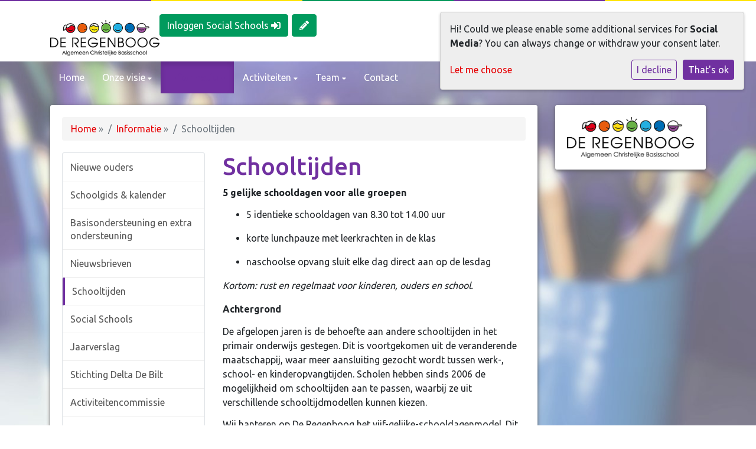

--- FILE ---
content_type: text/html; charset=utf-8
request_url: https://www.regenboog-debilt.nl/informatie/schooltijden/
body_size: 9121
content:


<!DOCTYPE html>
<html>

  <head>
    

    



    
      


    
    <meta charset="utf-8">
    <meta http-equiv="X-UA-Compatible" content="IE=edge,chrome=1">
    <meta name="csrf-token" content="WP9KRZz9lgjrZI9Cy9ZSVOXl1290hSpBLgn8HrZi09uR0Pws7ry2qXpOM1b1Ms3a">

    <title>Schooltijden </title>

    <meta name="description" content="">
    <meta name="keywords" content="">
    <meta name="author" content="Changer">
    <meta name="viewport" content="width=device-width, initial-scale=1">
    


    <link rel="stylesheet" type="text/css" href="https://regenboogdebilt-live-7880b180f2994333b4-71c5b98.aldryn-media.io/static/css/font-awesome.min.22d47066db80.css">
    

    
      <link rel="stylesheet" type="text/css" href="https://regenboogdebilt-live-7880b180f2994333b4-71c5b98.aldryn-media.io/static/css/styles-theme1.43eee064c505.css">
    

    
    
    

  </head>

  <body class="theme-1">
    







    




    
    
    



<style type="text/css">
  :root{
    --theme-color: #7030A0;
    --primary-color: #FFE400;
    --secondary-color: #009A5D;
    --tertiary-color: #FFFFFF;
    --footer-color: #7030A0;
    --footer-link-color: #E60004;
    --nav-link-color: #FFFFFF;
    --nav-bg-color: #8049AA;
    --topbar-bg-color: None;
    --background-color: #FFFFFF;
    --theme-heading-color: var(--theme-color);
    --theme-hero-bg: #ffffff;
    --theme-hero-color: #ffffff;
    --font-base-size: 16px;
    --file-background-color: #FFE400;
    --file-text-color: #ffffff;
    --link-text-color: #E60004;
    --quote-ff: Ubuntu;
    --mobile-mode-width: 1400;
    
    
  }

  /*
    Navbar inline css to fix issue related to "more" navbar after plugin add
    PORTAL-434 & PORTAL-892
  */
  /* Navbar MORE menu fix begins here */
  div.cms .cms-toolbar-item-navigation li {
    position: relative;
    float: left;
  }
  div.cms .cms-toolbar-item-navigation li ul {
    display: none;
  }
  .cms-toolbar-item.cms-toolbar-item-buttons {
    display: inline-block;
  }
  /* Navbar MORE menu fix ends here */

  .navbar-nav .nav-link{
    color: #FFFFFF;
  }

  a, a:hover {
    color: #E60004;
  }

  a.maps-web-btn {
    background-color: #7030A0;
  }

  button[type=submit],
  .btn-jobs-modal {
    background-color: #7030A0;
  }

  .quote-text {
    font-family: var(--quote-ff);
  }

  .theme-13 h2,
  .theme-14 h2 {
    color: #FFE400;
  }

  .caret {
    color: #7030A0;
  }

  /* BLOG / JOBS / FAQ / SEARCH */

  

  .page-link:hover,
  .list-group-item:hover,
  .list-group-item:focus {
    color: #E60004;
    background-color: #f7f7f7;
  }

  a.nav-link.newsblog-nav-link,
  a.nav-link.faq-nav-link {
    background: #FFE400;
  }

  .faq-overview-list h3:hover {
    color: #7030A0;
    text-decoration: none;
  }

  .search-pagination .page-item.active .page-link {
    background-color: #7030A0;
    border-color: #7030A0;
  }

  /* TABBABLE */
  
    .nav-tabs .nav-link.active, .nav-tabs .nav-item.show .nav-link {
      background-color: #FFFFFF;
      border-color: #dee2e6 #FFFFFF;
    }
  


  /* LOGIN */
  .btn-tooltip-login,
  .btn-tooltip-register {
    background-color: #7030A0;
    border-color: #7030A0;
  }

  .carousel-theme-6,
  .carousel-theme-4 .carousel-tagline-wrapper {
    background-color: #FFE400;
  }

  .carousel-theme-8 .schoolname,
  .carousel-theme-9 .schoolname,
  .theme-8 .introduction-left {
    background-color: #7030A0
  }

  .theme-8 .introduction-right,
  .theme-8 .school-tagline,
  .theme-9 .school-tagline {
    background-color: #FFE400;
  }

  .agenda-plugin .event-icon {
    background-color: #7030A0;
  }

  .agendaeventMonth .bg-primary {
    background-color: #FFE400 !important;
  }

  

  .navbar .nav .dropdown.active > .dropdown-toggle,
  .navbar .nav .nav-item.active > .nav-link,
  .navbar-theme-4.navbar .nav .nav-item.active,
  .navbar-theme-4.responsive_menu .nav-item.active > .dropdown-toggle i{
    color: #7030A0;
  }

  .content-theme-5 .nav,
  .content-theme-5 .nav-stacked > li > a,
  .content-theme-5 .nav-stacked > li > a:hover,
  .content-theme-5 .nav-stacked > li > a:focus,
  .content-theme-5 .nav-stacked > .active a,
  .theme-7 .nav-stacked li a:hover,
  .content-theme-8 .nav,
  .content-theme-8 .nav-stacked > li > a,
  .content-theme-8 .nav-stacked > li > a:hover,
  .content-theme-8 .nav-stacked > li > a:focus,
  .content-theme-8 .nav-stacked > .active a {
    background-color: #7030A0;
  }

  .theme-10 .content-theme-10 .nav-stacked > li > a:hover,
  .theme-10 .content-theme-10 .nav-stacked > li > a:focus,
  .theme-20 .content-theme-20 .nav-stacked > li > a:hover,
  .theme-20 .content-theme-20 .nav-stacked > li > a:focus,
  .theme-25 .content-theme-20 .nav-stacked > li > a:hover,
  .theme-25 .content-theme-20 .nav-stacked > li > a:focus {
    border-bottom: 1px solid #7030A0;
    color: #7030A0;
  }

  .theme-10 .content-theme-10 .nav-stacked > .active a,
  .theme-20 .content-theme-20 .nav-stacked > .active a,
  .theme-25 .content-theme-25 .nav-stacked > .active a {
    color: #7030A0;
  }

  .theme-10 .content-theme-10 .nav-stacked > .active a:hover,
  .theme-20 .content-theme-20 .nav-stacked > .active a:hover,
  .theme-25 .content-theme-25 .nav-stacked > .active a:hover {
    border-bottom: 1px solid #7030A0;
    color: #7030A0;
  }

  .theme-10 .pull-right.css-login .btn,
  .theme-20 .pull-right.css-login .btn,
  .theme-25 .pull-right.css-login .btn {
    background-color: #FFE400;
    border-color: #FFE400;
  }

  .theme-10 .pull-right.css-login .btn:hover,
  .theme-20 .pull-right.css-login .btn:hover,
  .theme-25 .pull-right.css-login .btn:hover {
    background-color: #009A5D;
    border-color:  #009A5D;
  }

  .theme-6 .navbar .nav > li.active > a,
  .navbar-theme-14  .nav .nav-item.active{
    color: #7030A0;
    border-bottom: 3px solid #7030A0;
  }

  .navbar-default .nav .active a:hover {
    color: #FFFFFF;
    background-color: #7030A0;
    text-shadow: none;
  }

  .navbar .nav .nav-item .nav-link:hover,
  .navbar .nav .nav-item .nav-link:focus{
    background-color: #7030A0;
  }

  @media (min-width: 1200px) {
    .theme-8 .responsive_menu .nav .nav-item:hover,
    .theme-4 .responsive_menu .nav .nav-item:hover {
      background-color: #7030A0;
    }
  }

  .theme-12 .css-carousel-description > .css-carousel-description-background,
  .theme-5 .css-carousel-description > .css-carousel-description-background {
    background-color: #7030A0;
  }
  .nav-stacked .active > a {
    border-left: 4px solid #7030A0 !important;
  }
  .nav-stacked .active a, .nav-stacked a:hover {
    background-color: #fafafa;
    color: #555555;
  }
  .circle {
    -webkit-box-shadow: 0 0 10px #7030A0;
    -moz-box-shadow: 0 0 10px #7030A0;
    box-shadow: 0 0 10px #7030A0;
  }

  .navbar-theme-3 .nav > .nav-item.active > .nav-link,
  .navbar-theme-4 .nav > .nav-item.active,
  .navbar-theme-7 .nav > .nav-item.active > .nav-link,
  .navbar-theme-8 .nav > .nav-item.active > .nav-link,
  .navbar-theme-10 .nav > .nav-item.active > .nav-link {
    border-color: #7030A0;
  }

  .theme-10-login-bar a:hover,
  .theme-13-login-bar a:hover {
    color: #7030A0;
  }

  .btn-navbar i {
    color: #7030A0;
  }

  .navbar-theme-3 .dropdown-menu > li > a,
  .navbar-theme-4 .dropdown-menu > li > a,
  .navbar-theme-5 .dropdown-menu > li > a,
  .navbar-theme-6 .dropdown-menu > li > a,
  .navbar-theme-7 .dropdown .dropdown-item,
  .navbar-theme-8 .dropdown-menu > li > a,
  .navbar-theme-9 .dropdown-menu > li > a,
  .navbar-theme-10 .dropdown-menu > li > a,
  .navbar-theme-11 .dropdown-menu > li > a,
  .navbar-theme-13 .dropdown-menu > li > a,
  .navbar-theme-20 .dropdown-menu > li > a,
  .navbar-theme-25 .dropdown-menu > li > a,
  .navbar-st-7 .dropdown-menu > li > a,
  .navbar-theme-22 .dropdown-menu > li > a {
    color: #7030A0;
  }

  .navbar-theme-12 .navbar-toggle span.icon-bar {
    background-color: #FFFFFF;
  }

  .navbar-theme-3 .navbar-toggle span.icon-bar,
  .navbar-theme-4 .navbar-toggle span.icon-bar,
  .navbar-theme-5 .navbar-toggle span.icon-bar,
  .navbar-theme-6 .navbar-toggle span.icon-bar,
  .navbar-theme-7 .navbar-toggle span.icon-bar,
  .navbar-theme-8 .navbar-toggle span.icon-bar,
  .navbar-theme-10 .navbar-toggle span.icon-bar,
  .navbar-theme-11 .navbar-toggle span.icon-bar,
  .navbar-theme-13 .navbar-toggle span.icon-bar,
  .navbar-theme-20 .navbar-toggle span.icon-bar,
  .navbar-theme-25 .navbar-toggle span.icon-bar,
  .navbar-st-7 .navbar-toggle span.icon-bar,
  .navbar-theme-22 .navbar-toggle span.icon-bar  {
    background-color: #7030A0;
  }

  .css-cmsplugin_gallery .carousel-indicators .active {
    background-color: #7030A0;
  }

  .item-primarycolor a,
  .item-primarycolor a:hover {
    color: #7030A0;
  }
  .item-themecolor a,
  .item-themecolor a:hover {
    color: #7030A0;
  }

  .theme-11 .widgets-theme-11 h2,
  .theme-13 .widgets-theme-13 h2,
  .theme-14 .widgets-theme-13 h2 {
    color: #FFE400;
  }

  .theme-13 .bottom-1 .generic-banner,
  .theme-14 .bottom-1 .generic-banner,
  .theme-15 .bottom-1 .generic-banner {
    background-color: #FFFFFF;
  }
  .theme-13 .bottom-2 .generic-banner,
  .theme-14 .bottom-2 .generic-banner,
  .theme-15 .bottom-2 .generic-banner {
    background-color: #7030A0;
  }
  .theme-13 .bottom-3 .generic-banner,
  .theme-14 .bottom-3 .generic-banner,
  .theme-15 .bottom-3 .generic-banner {
    background-color: #FFE400;
  }
  .theme-13 .bottom-4 .generic-banner,
  .theme-14 .bottom-4 .generic-banner ,
  .theme-15 .bottom-4 .generic-banner{
    background-color: #009A5D;
  }

  .banners-theme4 h2 {
    color: #009A5D;
  }

  .carousel-theme-10 h1:before,
  .carousel-theme-10 h2:before,
  .carousel-theme-13 h1:before,
  .carousel-theme-13 h2:before {
    background-color: #FFE400;
  }

  .theme-10 .news-plugin h3,
  .theme-10 .news-plugin a,
  .theme-10 .agenda-plugin h3,
  .theme-10 .agenda-plugin a,
  .theme-13 .news-plugin h3,
  .theme-13 .news-plugin a,
  .theme-13 .agenda-plugin h3,
  .theme-13 .agenda-plugin a,
  .theme-20 .news-plugin h3,
  .theme-20 .news-plugin a,
  .theme-20 .agenda-plugin h3,
  .theme-20 .agenda-plugin a,
  .theme-25 .news-plugin h3,
  .theme-25 .news-plugin a,
  .theme-25 .agenda-plugin h3,
  .theme-25 .agenda-plugin a {
    color: #7030A0;
  }

  .theme-11-news-agenda h2,
  .theme-13-news-agenda h2 {
    color: #7030A0;
  }

  .theme-11 .pager li > a, .pager li > span,
  .theme-13 .pager li > a, .pager li > span {
    background-color: #7030A0;
  }
  .theme-11 .pager li > a:hover,
  .theme-13 .pager li > a:hover {
    background-color: #009A5D;
  }

  /* ADD BACKGROUND IMAGE TO THEME */
  body{
    
      
      background: url(https://regenboogdebilt-live-7880b180f2994333b4-71c5b98.aldryn-media.io/theming/Regenboog%20de%20Bilt/pencil-purple.png.1920x1080_q85.jpg) no-repeat center center fixed var(--background-color);
      background-size: cover;
      -webkit-background-size: cover;
      -moz-background-size: cover;
      -o-background-size: cover;
    
  }

  body,
  html {
    
      font-family: "Ubuntu", system-ui, sans-serif;
    
    -webkit-font-smoothing: antialiased;
    font-size: var(--font-base-size);
  }

  .mt-icon-primary {
    color: #FFE400;
  }
  .mt-icon-secondary {
    color: #009A5D;
  }
  .mt-icon-themecolor {
    color: #7030A0;
  }
  /*
  .box.primary, .section.primary {
    background-color: #FFE400;
  }
  .box.secondary, .section.secondary {
    background-color: #009A5D;
  }
  .box.theme, .section.theme {
    background-color: #7030A0;
  }
  .box.tertiary, .section.tertiary {
    background-color: #FFFFFF;
  }
  */

  
    .mt-icon-tertiary {
      color: #FFFFFF;
    }
    .theme-10 form.djangocms-googlemap-route-planner input[type="submit"],
    .theme-20 form.djangocms-googlemap-route-planner input[type="submit"],
    .st-7 form.djangocms-googlemap-route-planner input[type="submit"],
    .theme-22 form.djangocms-googlemap-route-planner input[type="submit"] {
      background-color: #FFE400;
    }
    .theme-10 form.djangocms-googlemap-route-planner input[type="submit"]:hover,
    .theme-20 form.djangocms-googlemap-route-planner input[type="submit"]:hover,
    .st-7 form.djangocms-googlemap-route-planner input[type="submit"]:hover,
    .theme-22 form.djangocms-googlemap-route-planner input[type="submit"]:hover {
      background-color: #009A5D;
    }

    .theme-11 .fa-play,
    .theme-14 .fa-play  {
      background-color: #FFE400;
    }
    .theme-11 .fa-play:hover,
    .theme-14 .fa-play:hover {
      background-color: #7030A0;
      text-decoration: none;
    }

    .theme-24 .content-page .youvideo-thumbnail::after {
      background-image: url("data:image/svg+xml,%3Csvg xmlns='http://www.w3.org/2000/svg' viewBox='0 0 476.7 384.3'%3E%3Cpath fill='%237030A0' d='M188 371.9c128.6 37.4 255.5-12.8 283.3-112S417.4 49.8 288.8 12.4C160.1-25 33.3 25.1 5.4 124.4 -22.4 223.7 59.3 334.5 188 371.9'/%3E%3C/svg%3E%0A");
    }

    /* APP STYLES */
    /* Messages */
    .OverViewContainer .postTitle,
    .modal-body .postTitle {
      color: #7030A0;
    }

    /* Event */
    a.listPostTitle {
      color: #FFE400;
    }
    .agendaeventTitleContainer h4 {
      color: #009A5D;
    }

    .rbc-header,
    .rbc-toolbar button {
      background-color: #7030A0 !important;
    }
    .rbc-toolbar button:active {
      background-color: #FFE400 !important;
    }
    .rbc-toolbar button.rbc-active,
    .rbc-toolbar button:hover {
      background-color: #FFE400 !important;
    }
    .rbc-event {
      background-color: #FFE400 !important;
    }

    /*Photos*/
    .AlbumOverViewContainer .postTitle {
      color: #7030A0;
    }

    /* Theme adjustments */
    .theme-14 .agendaeventTitleContainer h4,
    .theme-15 .agendaeventTitleContainer h4 {
      color: #009A5D;
    }

    /* EVENT COLORS & MODAL */
    .post-modal-header {
      background-color: #7030A0;
    }

    .modal-body .eventMonth {
      background: #009A5D;
    }

    .theme-7 .agendaeventMonth,
    .theme-9 .agendaeventMonth .bg-primary,
    .theme-10 .agendaeventMonth .bg-primary,
    .theme-11 .agendaeventMonth .bg-primary,
    .theme-13 .agendaeventMonth .bg-primary,
    .theme-17 .agendaeventMonth .bg-primary,
    .postOverviewheader.bg-primary.mb-3,
    .date-container,
    .card.postOverviewheader {
      background-color: #7030A0 !important;
    }

    .theme-2 .agendaeventMonth .bg-primary,
    .theme-3 .agendaeventMonth .bg-primary,
    .theme-5 .agendaeventMonth .bg-primary,
    .theme-6 .agendaeventMonth .bg-primary,
    .theme-8 .agendaeventMonth .bg-primary,
    .theme-19 .agendaeventMonth .bg-primary {
      background-color: #FFE400 !important;
    }
    .theme-1 .agendaeventMonth .bg-primary,
    .theme-4 .agendaeventMonth .bg-primary,
    .theme-14 .agendaeventMonth .bg-primary,
    .theme-15 .agendaeventMonth .bg-primary,
    .theme-20 .agendaeventMonth .bg-primary {
      background-color: #009A5D !important;
    }

    .theme-5 h4.card-title.float-left,
    .theme-6 h4.card-title.float-left,
    .theme-8 h4.card-title.float-left,
    a.btn.btn-default.documentBtn.verticalBtn {
      color: #FFE400 !important;
    }

    .theme-4 a.eventPostTitle,
    .theme-14 h4.card-title.float-left {
      color: #009A5D !important;
    }

    .theme-1 a.eventPostTitle:hover,
    .theme-2 a.eventPostTitle:hover,
    .theme-4 a.eventPostTitle:hover,
    .theme-7 a.eventPostTitle:hover,
    .theme-11 a.eventPostTitle:hover,
    .theme-13 a.eventPostTitle:hover,
    .theme-14 a.eventPostTitle:hover,
    .theme-15 a.eventPostTitle:hover,
    .theme-17 a.eventPostTitle:hover,
    .theme-18 a.eventPostTitle:hover,
    .theme-19 a.eventPostTitle:hover {
      color: #7030A0;
    }

    .theme-3 a.eventPostTitle:hover,
    .theme-5 a.eventPostTitle:hover,
    .theme-6 a.eventPostTitle:hover,
    .theme-8 a.eventPostTitle:hover,
    .theme-9 a.eventPostTitle:hover,
    .theme-10 a.eventPostTitle:hover,
    .theme-16 a.eventPostTitle:hover,
    .theme-20 a.eventPostTitle:hover,
    .theme-20 a.listPostTitle:hover {
      color: #FFE400;
    }

    .eventStartDate .eventMonth,
    .theme-7 .modal-body .eventStartDate .eventMonth,
    .theme-9 .modal-body .eventStartDate .eventMonth,
    .theme-10 .modal-body .eventStartDate .eventMonth,
    .theme-11 .modal-body .eventStartDate .eventMonth,
    .theme-13 .modal-body .eventStartDate .eventMonth,
    .theme-16 .modal-body .eventStartDate .eventMonth,
    .theme-17 .modal-body .eventStartDate .eventMonth,
    .theme-18 .modal-body .eventStartDate .eventMonth,
    .theme-20 .modal-body .eventStartDate .eventMonth {
      background-color: #7030A0 !important;
    }

    .theme-1 .modal-body .eventStartDate .eventMonth,
    .theme-3 .modal-body .eventStartDate .eventMonth,
    .theme-4 .modal-body .eventStartDate .eventMonth,
    .theme-5 .modal-body .eventStartDate .eventMonth,
    .theme-6 .modal-body .eventStartDate .eventMonth,
    .theme-8 .modal-body .eventStartDate .eventMonth {
      background-color: #FFE400 !important;
    }
    .theme-14 .modal-body .eventStartDate .eventMonth,
    .theme-15 .modal-body .eventStartDate .eventMonth {
      background-color: #009A5D !important;
    }

    .modal-body h4.postTitle {
      color: #7030A0 !important;
    }

    .modal-header,
    .documentListContainer .btn {
      background-color: #7030A0;
      color: #ffffff;
    }

    .modal-header > .modal-title{
      color: #ffffff;
    }

    .rbc-btn-group button,
    .rbc-event,
    .rbc-header,
    .rbc-month-header .rbc-header,
    .rbc-time-header-cell-single-day .rbc-header,
    .rbc-agenda-view .rbc-agenda-table thead tr {
      background-color: #7030A0;
    }

    .custom-select {
      background: #7030A0 url("data:image/svg+xml;charset=utf8,%3Csvg xmlns='http://www.w3.org/2000/svg' viewBox='0 0 4 5'%3E%3Cpath fill='%23FFFFFF' d='M2 0L0 2h4zm0 5L0 3h4z'/%3E%3C/svg%3E") no-repeat right 0.75rem center;
      background-size: 8px 10px;
    }

    .rbc-toolbar-label {
      color: #7030A0;
    }
  

  /* HEADER, LINK AND ICON COLOR */
  .nobox.theme_color.colored_text h2,
  .nobox.theme_color.colored_text h3,
  .nobox.theme_color.colored_text a,
  .nobox.theme_color.colored_text .iconplugin-icon,
  .outline.theme_color.colored_text h2,
  .outline.theme_color.colored_text h3,
  .outline.theme_color.colored_text a,
  .coloredbox.theme_color.colored_text h2,
  .coloredbox.theme_color.colored_text h3,
  .coloredbox.theme_color.colored_text a,
  .greyoutline.theme_color.colored_text h2,
  .greyoutline.theme_color.colored_text h3,
  .greyoutline.theme_color.colored_text a,
  .greybox.theme_color.colored_text h2,
  .greybox.theme_color.colored_text h3,
  .greybox.theme_color.colored_text a,
  .vacancy-container.theme_color h2,
  .vacancy-list-container.theme_color h3,
  .contact-banner .nobox.theme_color.colored_text a[href^=tel],
  .contact-banner .outline.theme_color.colored_text a[href^=tel],
  .contact-banner .coloredbox.theme_color.colored_text a[href^=tel],
  .contact-banner .greyoutline.theme_color.colored_text a[href^=tel],
  .contact-banner .greybox.theme_color.colored_text a[href^=tel] {
    color: #7030A0;
  }

  .nobox.primary_color.colored_text h2,
  .nobox.primary_color.colored_text h3,
  .nobox.primary_color.colored_text a,
  .nobox.primary_color.colored_text .iconplugin-icon,
  .outline.primary_color.colored_text h2,
  .outline.primary_color.colored_text h3,
  .outline.primary_color.colored_text a,
  .coloredbox.primary_color.colored_text h2,
  .coloredbox.primary_color.colored_text h3,
  .coloredbox.primary_color.colored_text a,
  .greyoutline.primary_color.colored_text h2,
  .greyoutline.primary_color.colored_text h3,
  .greyoutline.primary_color.colored_text a,
  .greybox.primary_color.colored_text h2,
  .greybox.primary_color.colored_text h3,
  .greybox.primary_color.colored_text a,
  .vacancy-container.primary_color h2,
  .vacancy-list-container.primary_color h3,
  .contact-banner .nobox.primary_color.colored_text a[href^=tel],
  .contact-banner .outline.primary_color.colored_text a[href^=tel],
  .contact-banner .coloredbox.primary_color.colored_text a[href^=tel],
  .contact-banner .greyoutline.primary_color.colored_text a[href^=tel],
  .contact-banner .greybox.primary_color.colored_text a[href^=tel] {
    color: #FFE400;;
  }

  .nobox.secondary_color.colored_text h2,
  .nobox.secondary_color.colored_text h3,
  .nobox.secondary_color.colored_text a,
  .nobox.secondary_color.colored_text .iconplugin-icon,
  .outline.secondary_color.colored_text h2,
  .outline.secondary_color.colored_text h3,
  .outline.secondary_color.colored_text a,
  .coloredbox.secondary_color.colored_text h2,
  .coloredbox.secondary_color.colored_text h3,
  .coloredbox.secondary_color.colored_text a,
  .greyoutline.secondary_color.colored_text h2,
  .greyoutline.secondary_color.colored_text h3,
  .greyoutline.secondary_color.colored_text a,
  .greybox.secondary_color.colored_text h2,
  .greybox.secondary_color.colored_text h3,
  .greybox.secondary_color.colored_text a,
  .vacancy-container.secondary_color h2,
  .vacancy-list-container.secondary_color h3,
  .contact-banner .nobox.secondary_color.colored_text a[href^=tel],
  .contact-banner .outline.secondary_color.colored_text a[href^=tel],
  .contact-banner .coloredbox.secondary_color.colored_text a[href^=tel],
  .contact-banner .greyoutline.tsecondarycolor.colored_text a[href^=tel],
  .contact-banner .greybox.secondary_color.colored_text a[href^=tel] {
    color: #009A5D ;
  }

  .nobox.tertiary_color.colored_text h2,
  .nobox.tertiary_color.colored_text h3,
  .nobox.tertiary_color.colored_text a,
  .nobox.tertiary_color.colored_text .iconplugin-icon,
  .outline.tertiary_color.colored_text h2,
  .outline.tertiary_color.colored_text h3,
  .outline.tertiary_color.colored_text a,
  .coloredbox.tertiary_color.colored_text h2,
  .coloredbox.tertiary_color.colored_text h3,
  .coloredbox.tertiary_color.colored_text a,
  .greyoutline.tertiary_color.colored_text h2,
  .greyoutline.tertiary_color.colored_text h3,
  .greyoutline.tertiary_color.colored_text a,
  .greybox.tertiary_color.colored_text h2,
  .greybox.tertiary_color.colored_text h3,
  .greybox.tertiary_color.colored_text a,
  .vacancy-container.tertiary_color h2,
  .vacancy-list-container.tertiary_color h3,
  .contact-banner .nobox.tertiary_color.colored_text a[href^=tel],
  .contact-banner .outline.tertiary_color.colored_text a[href^=tel],
  .contact-banner .coloredbox.tertiary_color.colored_text a[href^=tel],
  .contact-banner .greyoutline.tertiary_color.colored_text a[href^=tel],
  .contact-banner .greybox.tertiary_color.colored_text a[href^=tel] {
    color: #FFFFFF ;
  }

  

  /* GENERIC BANNER & SCHOOL STATISTICS COLORS */
  .st-10 .icons-wrapper .icon-container .iconplugin-icon,
  .flex-t10 .icon-container .iconplugin-icon{
    background-color: #ffffff !important;
    border: none !important;
    color: #7030A0 !important;
  }

  .theme-10 .navbar .open-menu,
  .theme-20 .navbar .open-menu,
  .theme-21 .navbar .open-menu,
  .theme-24 .navbar .open-menu,
  .theme-25 .navbar .open-menu,
  .st-9 .navbar .open-menu,
  .st-6 .navbar .open-menu,
  .st-7 .navbar .open-menu {
    color: #FFFFFF;
  }

  

  

  [class*="mt-btn"],
  .file-plugin,
  .btn-share,
  .btn-search, .btn-outline {
    
    
    
  }

  

  

  

  h1,
  h2,
  h3,
  h4,
  h5,
  h6{
    color: var(--theme-heading-color);
    
      font-family: "Ubuntu", system-ui, sans-serif;
    
  }

  
</style>



  <link rel="preconnect" href="https://fonts.googleapis.com">
  <link rel="preconnect" href="https://fonts.gstatic.com" crossorigin>
  
    <link href='https://fonts.googleapis.com/css2?family=Ubuntu:wght@400;500;700&display=swap' rel='stylesheet' type='text/css'>
  



  <link rel="Shortcut Icon" class="favicon" href="https://regenboogdebilt-live-7880b180f2994333b4-71c5b98.aldryn-media.io/theming/Regenboog%20de%20Bilt/regenboogdebilt/logo-regenboog-06.png" type="image/x-icon">


    

<!-- Modal -->
<div class="modal fade user-settings" id="pageSettingsModal" tabindex="-1" aria-labelledby="pageSettingsModalLabel" aria-hidden="true">
  <div class="modal-dialog">
    <div class="modal-content">
      <div class="modal-header py-2 bg-light">
        <h5 class="modal-title text-dark" id="pageSettingsModalLabel">Pagina instellingen</h5>
        <button type="button" class="close text-dark" data-dismiss="modal" aria-label="Close">
          <span aria-hidden="true">&times;</span>
        </button>
      </div>
      <div class="modal-body">
        <p class="user-settings-title">
          Tekstgrootte
        </p>
        <div class="btn-group btn-group-toggle" data-toggle="buttons">
          <button type="button" class="btn btn-light js-font-size" data-size="1" aria-pressed="false">
            <i class="fas fa-font t-1"></i>
          </button>
          <button type="button" class="btn btn-light js-font-size" data-size="1.25" aria-pressed="false">
            <i class="fas fa-font t-1-25"></i>
          </button>
          <button type="button" class="btn btn-light js-font-size" data-size="1.5" aria-pressed="false">
            <i class="fas fa-font t-2"></i>
          </button>
        </div>
      </div>
    </div>
  </div>
</div>

    <div class="topbar-theme-1">
      <div class="stripe-theme-1 stripe-1 b-theme"></div>
      <div class="stripe-theme-1 stripe-2 b-primary"></div>
      <div class="stripe-theme-1 stripe-3 b-secondary"></div>
      <div class="stripe-theme-1 stripe-1 b-theme"></div>
      <div class="stripe-theme-1 stripe-2 b-primary"></div>
      <div class="container">
        <div class="logo-theme-1 float-left placeholder--logo">
          <a class="school-logo-wrapper logo__sm" href="/">
  <img class="school-logo" src="https://regenboogdebilt-live-7880b180f2994333b4-71c5b98.aldryn-media.io/filer_public/6e/54/6e54b586-75d1-4958-80d2-86158f3af73c/logologo_regenboog_250px.jpg" />
</a>
        </div>
        

    <div class="pull-right css-login login-wrapper">
      <a href="https://app.socialschools.eu/" class="btn btn-success css-tooltip btn-tooltip-login" target="_socialschools" data-toggle="tooltip" data-placement="bottom" data-original-title='Log hier in bij de Social School community.'>Inloggen Social Schools <i class="fa fa-sign-in" aria-hidden="true"></i></a>  <a href="https://app.socialschools.eu/" class="btn btn-success css-tooltip btn-tooltip-register" target="_socialschools" data-toggle="tooltip" data-placement="bottom" data-original-title='Heb je nog geen account voor deze school? Registreer je nu en word lid van groepen in je school'><i class="fa fa-pencil" aria-hidden="true"></i></a>
       </div>


      </div>
    </div>
    <nav class="navbar navbar-expand-sm navbar-theme-1">
      <div class="container">
        <div class="navbar-header">
          <button type="button" class="navbar-toggler collapsed" data-toggle="collapse" data-target="#nav-content"
            aria-controls="nav-content" aria-expanded="false" aria-label="Toggle navigation">
            <span class="sr-only">Toggle navigation</span>
            <span class="navbar-toggler-icon"></span>
          </button>
        </div>
        <div class="collapse navbar-collapse" id="nav-content">
          <ul class="nav navbar-nav">
            
              




  
    <li class="nav-item ">
      <a class="nav-link"
          href="/"
          >
          Home
      </a>
    </li>
  



  

    <li class="dropdown-parent nav-item dropdown ">
      <a class="nav-link"
          href="/onze-visie/"
          >
        Onze visie
      </a>
      <span class="open-menu fa fa-plus d-flex d-xl-none"></span>
      <ul class="dropdown-menu">
        
          <li class="dropdown-item">
            <a class="dropdown-link"
                href="/onze-visie/hoofd-hart-en-handen/"
                >
              Onze visie
            </a>
          </li>
        
          <li class="dropdown-item">
            <a class="dropdown-link"
                href="/onze-visie/het-onderwijs/"
                >
              Het onderwijs
            </a>
          </li>
        
          <li class="dropdown-item">
            <a class="dropdown-link"
                href="/onze-visie/de-vreedzame-school/"
                >
              De Vreedzame School
            </a>
          </li>
        
      </ul>
    </li>

  



  

    <li class="dropdown-parent nav-item dropdown active">
      <a class="nav-link"
          href="/informatie/"
          >
        Informatie
      </a>
      <span class="open-menu fa fa-plus d-flex d-xl-none"></span>
      <ul class="dropdown-menu">
        
          <li class="dropdown-item">
            <a class="dropdown-link"
                href="/informatie/nieuwe-ouders/"
                >
              Nieuwe ouders
            </a>
          </li>
        
          <li class="dropdown-item">
            <a class="dropdown-link"
                href="/informatie/schoolgids-kalender/"
                >
              Schoolgids &amp; kalender
            </a>
          </li>
        
          <li class="dropdown-item">
            <a class="dropdown-link"
                href="/informatie/basisondersteuning-en-extra-ondersteuning/"
                >
              Basisondersteuning en extra ondersteuning
            </a>
          </li>
        
          <li class="dropdown-item">
            <a class="dropdown-link"
                href="/informatie/nieuwsbrieven/"
                >
              Nieuwsbrieven
            </a>
          </li>
        
          <li class="dropdown-item">
            <a class="dropdown-link"
                href="/informatie/schooltijden/"
                >
              Schooltijden 
            </a>
          </li>
        
          <li class="dropdown-item">
            <a class="dropdown-link"
                href="/informatie/social-schools/"
                >
              Social Schools
            </a>
          </li>
        
          <li class="dropdown-item">
            <a class="dropdown-link"
                href="/informatie/jaarverslag/"
                >
              Jaarverslag
            </a>
          </li>
        
          <li class="dropdown-item">
            <a class="dropdown-link"
                href="/informatie/stg-delta-de-bilt/"
                >
              Stichting Delta De Bilt
            </a>
          </li>
        
          <li class="dropdown-item">
            <a class="dropdown-link"
                href="/informatie/activiteitencommissie/"
                >
              Activiteitencommissie
            </a>
          </li>
        
          <li class="dropdown-item">
            <a class="dropdown-link"
                href="/informatie/medezeggenschapsraad/"
                >
              Medezeggenschapsraad
            </a>
          </li>
        
          <li class="dropdown-item">
            <a class="dropdown-link"
                href="/informatie/klachtenregeling/"
                >
              Klachtenregeling
            </a>
          </li>
        
          <li class="dropdown-item">
            <a class="dropdown-link"
                href="/informatie/buitenschoolse-opvang/"
                >
              Integraal kindcentrum
            </a>
          </li>
        
          <li class="dropdown-item">
            <a class="dropdown-link"
                href="/informatie/nieuwbouw-ikc/"
                >
              Nieuwbouw IKC De Regenboog
            </a>
          </li>
        
          <li class="dropdown-item">
            <a class="dropdown-link"
                href="/informatie/privacy/"
                >
              Privacy
            </a>
          </li>
        
          <li class="dropdown-item">
            <a class="dropdown-link"
                href="/informatie/vacature/"
                >
              Vacatures
            </a>
          </li>
        
      </ul>
    </li>

  



  

    <li class="dropdown-parent nav-item dropdown ">
      <a class="nav-link"
          href="/activiteiten/"
          >
        Activiteiten
      </a>
      <span class="open-menu fa fa-plus d-flex d-xl-none"></span>
      <ul class="dropdown-menu">
        
          <li class="dropdown-item">
            <a class="dropdown-link"
                href="/activiteiten/informatieavond/"
                >
              Informatieavond 
            </a>
          </li>
        
          <li class="dropdown-item">
            <a class="dropdown-link"
                href="/activiteiten/opa-en-oma-dag/"
                >
              Opa-en-oma-middag
            </a>
          </li>
        
          <li class="dropdown-item">
            <a class="dropdown-link"
                href="/activiteiten/koffie-en-klasseninloop/"
                >
              Koffie-en-klasseninloop
            </a>
          </li>
        
          <li class="dropdown-item">
            <a class="dropdown-link"
                href="/activiteiten/schoolreisje/"
                >
              Schoolreizen
            </a>
          </li>
        
          <li class="dropdown-item">
            <a class="dropdown-link"
                href="/activiteiten/podiumbeurt/"
                >
              Podiumbeurt
            </a>
          </li>
        
          <li class="dropdown-item">
            <a class="dropdown-link"
                href="/activiteiten/abong-mbang/"
                >
              Abong Mbang
            </a>
          </li>
        
          <li class="dropdown-item">
            <a class="dropdown-link"
                href="/activiteiten/technieklessen/"
                >
              Technieklessen
            </a>
          </li>
        
          <li class="dropdown-item">
            <a class="dropdown-link"
                href="/activiteiten/natuurlessen/"
                >
              Natuurlessen
            </a>
          </li>
        
          <li class="dropdown-item">
            <a class="dropdown-link"
                href="/activiteiten/kunst-centraal/"
                >
              Kunstmenu KIDS
            </a>
          </li>
        
          <li class="dropdown-item">
            <a class="dropdown-link"
                href="/activiteiten/creatief-circuit-in-ateliers/"
                >
              Creamiddag in ateliers
            </a>
          </li>
        
      </ul>
    </li>

  



  

    <li class="dropdown-parent nav-item dropdown ">
      <a class="nav-link"
          href="/team/"
          >
        Team
      </a>
      <span class="open-menu fa fa-plus d-flex d-xl-none"></span>
      <ul class="dropdown-menu">
        
          <li class="dropdown-item">
            <a class="dropdown-link"
                href="/team/groep-1-2-blauw/"
                >
              Groep 1-2 blauw
            </a>
          </li>
        
          <li class="dropdown-item">
            <a class="dropdown-link"
                href="/team/groep-1-2-rood/"
                >
              Groep 1-2 rood
            </a>
          </li>
        
          <li class="dropdown-item">
            <a class="dropdown-link"
                href="/team/groep-1-2-oranje/"
                >
              Groep 1-2 oranje
            </a>
          </li>
        
          <li class="dropdown-item">
            <a class="dropdown-link"
                href="/team/groep-3/"
                >
              Groep 3
            </a>
          </li>
        
          <li class="dropdown-item">
            <a class="dropdown-link"
                href="/team/groep-4/"
                >
              Groep 4
            </a>
          </li>
        
          <li class="dropdown-item">
            <a class="dropdown-link"
                href="/team/groep-5/"
                >
              Groep 5
            </a>
          </li>
        
          <li class="dropdown-item">
            <a class="dropdown-link"
                href="/team/groep-6/"
                >
              Groep 6
            </a>
          </li>
        
          <li class="dropdown-item">
            <a class="dropdown-link"
                href="/team/groep-7/"
                >
              Groep 7
            </a>
          </li>
        
          <li class="dropdown-item">
            <a class="dropdown-link"
                href="/team/groep-8/"
                >
              Groep 8
            </a>
          </li>
        
          <li class="dropdown-item">
            <a class="dropdown-link"
                href="/team/interne-begeleiding/"
                >
              Interne begeleiding
            </a>
          </li>
        
          <li class="dropdown-item">
            <a class="dropdown-link"
                href="/team/ondersteuningsteam/"
                >
              Ondersteuningsteam &amp; vakdocenten
            </a>
          </li>
        
          <li class="dropdown-item">
            <a class="dropdown-link"
                href="/team/directie/"
                >
              Directie
            </a>
          </li>
        
      </ul>
    </li>

  



  
    <li class="nav-item ">
      <a class="nav-link"
          href="/contact/"
          >
          Contact
      </a>
    </li>
  


            
          </ul>
        </div><!-- /.navbar-collapse -->
      </div><!-- /.container-fluid -->
    </nav>
    <div class="footer-row-expand">
      <div class="container">
        
    <div class="row">
        <div class="col-md-9">
            <div class="css-content-white main-content">
            

<ol class="breadcrumb gets-rounded">
    
        <li class="breadcrumb-item active"><a href="/">Home</a> &raquo; </li>
    
        <li class="breadcrumb-item active"><a href="/informatie/">Informatie</a> &raquo; </li>
    
        <li class="breadcrumb-item active">Schooltijden </li>
    
</ol>

                <div class="row">
                    <div class="col-md-4">
                        <ul class="nav nav-tabs nav-stacked">
                        

	
		<li class="nav-item ">
			<a class="nav-link"
			href="/informatie/nieuwe-ouders/"
			>Nieuwe ouders</a>
		</li>
	


	
		<li class="nav-item ">
			<a class="nav-link"
			href="/informatie/schoolgids-kalender/"
			>Schoolgids &amp; kalender</a>
		</li>
	


	
		<li class="nav-item ">
			<a class="nav-link"
			href="/informatie/basisondersteuning-en-extra-ondersteuning/"
			>Basisondersteuning en extra ondersteuning</a>
		</li>
	


	
		<li class="nav-item ">
			<a class="nav-link"
			href="/informatie/nieuwsbrieven/"
			>Nieuwsbrieven</a>
		</li>
	


	
		<li class="nav-item active">
			<a class="nav-link"
			href="/informatie/schooltijden/"
			>Schooltijden </a>
		</li>
	


	
		<li class="nav-item ">
			<a class="nav-link"
			href="/informatie/social-schools/"
			>Social Schools</a>
		</li>
	


	
		<li class="nav-item ">
			<a class="nav-link"
			href="/informatie/jaarverslag/"
			>Jaarverslag</a>
		</li>
	


	
		<li class="nav-item ">
			<a class="nav-link"
			href="/informatie/stg-delta-de-bilt/"
			>Stichting Delta De Bilt</a>
		</li>
	


	
		<li class="nav-item ">
			<a class="nav-link"
			href="/informatie/activiteitencommissie/"
			>Activiteitencommissie</a>
		</li>
	


	
		<li class="nav-item ">
			<a class="nav-link"
			href="/informatie/medezeggenschapsraad/"
			>Medezeggenschapsraad</a>
		</li>
	


	
		<li class="nav-item ">
			<a class="nav-link"
			href="/informatie/klachtenregeling/"
			>Klachtenregeling</a>
		</li>
	


	
		<li class="nav-item ">
			<a class="nav-link"
			href="/informatie/buitenschoolse-opvang/"
			>Integraal kindcentrum</a>
		</li>
	


	
		<li class="nav-item ">
			<a class="nav-link"
			href="/informatie/nieuwbouw-ikc/"
			>Nieuwbouw IKC De Regenboog</a>
		</li>
	


	
		<li class="nav-item ">
			<a class="nav-link"
			href="/informatie/privacy/"
			>Privacy</a>
		</li>
	


	
		<li class="nav-item ">
			<a class="nav-link"
			href="/informatie/vacature/"
			>Vacatures</a>
		</li>
	



                        </ul>
                    </div>
                    <div class="col-md-8 placeholder--main">
                        <h1>Schooltijden</h1>

<p style="margin: 0cm 0cm 10pt;"><span><strong>5 gelijke schooldagen voor alle groepen</strong></span></p>

<ul>
	<li>
	<p><span>5 identieke schooldagen van 8.30 tot 14.00 uur</span></p>
	</li>
	<li>
	<p>korte lunchpauze met leerkrachten in de klas</p>
	</li>
	<li>
	<p>naschoolse opvang sluit elke dag direct aan op de lesdag</p>
	</li>
</ul>

<p><em><span style="background-color: rgb(255, 255, 255);">Kortom: rust en regelmaat voor kinderen, ouders en school.</span></em></p>

<p style="margin: 0cm 0cm 10pt;"><strong>Achtergrond</strong></p>

<p style="margin: 0cm 0cm 10pt;"><span>De afgelopen jaren is de behoefte aan andere schooltijden in het primair onderwijs gestegen. Dit is voortgekomen uit de veranderende maatschappij, waar meer aansluiting gezocht wordt tussen werk-, school- en kinderopvangtijden. Scholen hebben sinds 2006 de mogelijkheid om schooltijden aan te passen, waarbij ze uit verschillende schooltijdmodellen kunnen kiezen.  </span></p>

<p style="margin: 0cm 0cm 10pt;"><span>Wij hanteren op De Regenboog het vijf-gelijke-schooldagenmodel. Dit betekent dat alle dagen voor alle leerlingen van alle groepen hetzelfde zijn, namelijk van 8.30 uur tot 14.00 uur. De gelijke schooldagen hebben als doel om zoveel mogelijk duidelijkheid en regelmaat te scheppen voor leerlingen, leerkrachten en ouders. Het model speelt in op een veranderende maatschappij waarbij werk en gezin gecombineerd worden. </span></p>

<p style="margin: 0cm 0cm 10pt;"><span>Daarnaast is het model een goed uitgangspunt voor integratie van onderwijs en kinderopvang. Een logische keus met het oog op het ontstaan van het Integraal Kindcentrum (IKC) in de nieuwbouw per augustus 2020. </span></p>
                    </div>
                </div>
            </div>
        </div>
        <div class="col-md-3">
            <div class="css-content-white placeholder--sidebar">
                







<img class="img-fluid picture-plugin plugin-block " src="https://regenboogdebilt-live-7880b180f2994333b4-71c5b98.aldryn-media.io/filer_public_thumbnails/filer_public/1e/4b/1e4b6a10-be92-44f5-87e1-0911cb087b02/cms_page_media85logo_regenboog_1000px.jpg__1200x1200_q100_subsampling-2.jpg"
  
  
  
  
  style="object-position: 50% 50%"
>









            </div>
        </div>
    </div>

      </div>
    </div>

    <footer class="footer-row placeholder--featured">
      
        <div class="container">
          <div class="row">
  
    
  
    
      <div class="col-md-2 item-list">
        <a href="/onze-visie/" class="main-item">Onze visie</a>
          
            <a href="/onze-visie/hoofd-hart-en-handen/" class="sub-item">Onze visie</a>
          
            <a href="/onze-visie/het-onderwijs/" class="sub-item">Het onderwijs</a>
          
            <a href="/onze-visie/de-vreedzame-school/" class="sub-item">De Vreedzame School</a>
          
      </div>
    
  
    
      <div class="col-md-2 item-list">
        <a href="/informatie/" class="main-item">Informatie</a>
          
            <a href="/informatie/nieuwe-ouders/" class="sub-item">Nieuwe ouders</a>
          
            <a href="/informatie/schoolgids-kalender/" class="sub-item">Schoolgids &amp; kalender</a>
          
            <a href="/informatie/basisondersteuning-en-extra-ondersteuning/" class="sub-item">Basisondersteuning en extra ondersteuning</a>
          
            <a href="/informatie/nieuwsbrieven/" class="sub-item">Nieuwsbrieven</a>
          
            <a href="/informatie/schooltijden/" class="sub-item">Schooltijden </a>
          
            <a href="/informatie/social-schools/" class="sub-item">Social Schools</a>
          
            <a href="/informatie/jaarverslag/" class="sub-item">Jaarverslag</a>
          
            <a href="/informatie/stg-delta-de-bilt/" class="sub-item">Stichting Delta De Bilt</a>
          
            <a href="/informatie/activiteitencommissie/" class="sub-item">Activiteitencommissie</a>
          
            <a href="/informatie/medezeggenschapsraad/" class="sub-item">Medezeggenschapsraad</a>
          
            <a href="/informatie/klachtenregeling/" class="sub-item">Klachtenregeling</a>
          
            <a href="/informatie/buitenschoolse-opvang/" class="sub-item">Integraal kindcentrum</a>
          
            <a href="/informatie/nieuwbouw-ikc/" class="sub-item">Nieuwbouw IKC De Regenboog</a>
          
            <a href="/informatie/privacy/" class="sub-item">Privacy</a>
          
            <a href="/informatie/vacature/" class="sub-item">Vacatures</a>
          
      </div>
    
  
    
      <div class="col-md-2 item-list">
        <a href="/activiteiten/" class="main-item">Activiteiten</a>
          
            <a href="/activiteiten/informatieavond/" class="sub-item">Informatieavond </a>
          
            <a href="/activiteiten/opa-en-oma-dag/" class="sub-item">Opa-en-oma-middag</a>
          
            <a href="/activiteiten/koffie-en-klasseninloop/" class="sub-item">Koffie-en-klasseninloop</a>
          
            <a href="/activiteiten/schoolreisje/" class="sub-item">Schoolreizen</a>
          
            <a href="/activiteiten/podiumbeurt/" class="sub-item">Podiumbeurt</a>
          
            <a href="/activiteiten/abong-mbang/" class="sub-item">Abong Mbang</a>
          
            <a href="/activiteiten/technieklessen/" class="sub-item">Technieklessen</a>
          
            <a href="/activiteiten/natuurlessen/" class="sub-item">Natuurlessen</a>
          
            <a href="/activiteiten/kunst-centraal/" class="sub-item">Kunstmenu KIDS</a>
          
            <a href="/activiteiten/creatief-circuit-in-ateliers/" class="sub-item">Creamiddag in ateliers</a>
          
      </div>
    
  
    
      <div class="col-md-2 item-list">
        <a href="/team/" class="main-item">Team</a>
          
            <a href="/team/groep-1-2-blauw/" class="sub-item">Groep 1-2 blauw</a>
          
            <a href="/team/groep-1-2-rood/" class="sub-item">Groep 1-2 rood</a>
          
            <a href="/team/groep-1-2-oranje/" class="sub-item">Groep 1-2 oranje</a>
          
            <a href="/team/groep-3/" class="sub-item">Groep 3</a>
          
            <a href="/team/groep-4/" class="sub-item">Groep 4</a>
          
            <a href="/team/groep-5/" class="sub-item">Groep 5</a>
          
            <a href="/team/groep-6/" class="sub-item">Groep 6</a>
          
            <a href="/team/groep-7/" class="sub-item">Groep 7</a>
          
            <a href="/team/groep-8/" class="sub-item">Groep 8</a>
          
            <a href="/team/interne-begeleiding/" class="sub-item">Interne begeleiding</a>
          
            <a href="/team/ondersteuningsteam/" class="sub-item">Ondersteuningsteam &amp; vakdocenten</a>
          
            <a href="/team/directie/" class="sub-item">Directie</a>
          
      </div>
    
  
    
      <div class="col-md-2 item-list">
        <a href="/contact/" class="main-item">Contact</a>
          
      </div>
    
  
</div>

          

<div id="privacy_footer">
  <div class="privacy_menu">
    <ul class="privacy_menu-nav">
      
      
      
      
      
      
        <li class="privacy_menu-item">
          <a href="#" class="privacy_menu-link main-item cc-settings" onclick="return klaro.show(klaroConfig, true)">Cookie instellingen</a>
        </li>
      
    </ul>
    
    
    
      <p class="meta-info">Powered by <a href="http://www.socialschools.nl" target="_blank">Social Schools</a></p>
    
  </div>
  
  
    
  
</div>

        </div>
      
    </footer>
    <script>
      function loadUserlaneAttributes() {
        Userlane('identify', 'AnonymousUser', {
          vier_pilaren: false,
          header_img: false,
          header_text: true,
          waardes: false,
          featured: false
        });
      }
    </script>
    



  <script defer type="text/javascript" src="https://regenboogdebilt-live-7880b180f2994333b4-71c5b98.aldryn-media.io/static/js/klaro/config.v2.7ed61fafafb4.js"></script>
  <script defer type="text/javascript" src="/klaro_cookies/js/klaro-override.js"></script>
  <script defer type="text/javascript" src="https://cdn.kiprotect.com/klaro/v0.7.18/klaro-no-css.js"></script>


  <script type="text/javascript" src="https://regenboogdebilt-live-7880b180f2994333b4-71c5b98.aldryn-media.io/static/js/multitenant-cms.add.min.cb31e088f8f0.js"></script>
  <script type="text/javascript" src="https://cdnjs.cloudflare.com/ajax/libs/jquery-throttle-debounce/1.1/jquery.ba-throttle-debounce.min.js"></script>
<script type="text/javascript" src="https://cdnjs.cloudflare.com/ajax/libs/prism/0.0.1/prism.min.js"></script>

<style>
  
  .cms-toolbar-expanded .klaro .cookie-notice{top: 66px; right: 20px; bottom: auto; left: auto;} .cookie-notice {top: 20px; right: 20px; bottom: auto; left: auto;};
</style>




<script>
  /**
   * Add translations to the CKEditor syles dropdown
   */
   window.addEventListener("DOMContentLoaded", (event) => {

    // Add consent events to the dataLayer
    window.dataLayer = window.dataLayer || [];
    window.setTimeout(function(){window.dataLayer.push({'event' : 'consentChoice'})},500)
    window.setTimeout(function(){window.dataLayer.push({'event' : 'consentUpdate'})},500)

    if (window.CKEDITOR) {
      // add translations for each CKEditor on load
      CKEDITOR.on('instanceReady', function(){
        window.CKEDITOR.stylesSet.registered.default.find((styleSet) => {
          if (styleSet.hasOwnProperty("attributes") && styleSet.attributes.hasOwnProperty("class")) {
            if (styleSet.attributes.class == "c-theme") {
              styleSet.name = 'Thema kleur';
            }
            if (styleSet.attributes.class == "c-primary") {
              styleSet.name = 'Primaire kleur';
            }
            if (styleSet.attributes.class == "c-secondary") {
              styleSet.name = 'Secondaire kleur';
            }
            if (styleSet.attributes.class == "c-tertiary") {
              styleSet.name = 'Tertiaire kleur';
            }
          }
        })
      });
    }
  });
</script>

    



    
  <script>
    $('.cms-alert').each(function(){
      $(this).on('closed.bs.alert', function (e) {
        const { id } = e.currentTarget.dataset;
        const cookieName = `socs-announcements-${id}`;
        setCookie(cookieName, 'closed', 1);
      });
    });
  </script>


    
    



  </body>

</html>
